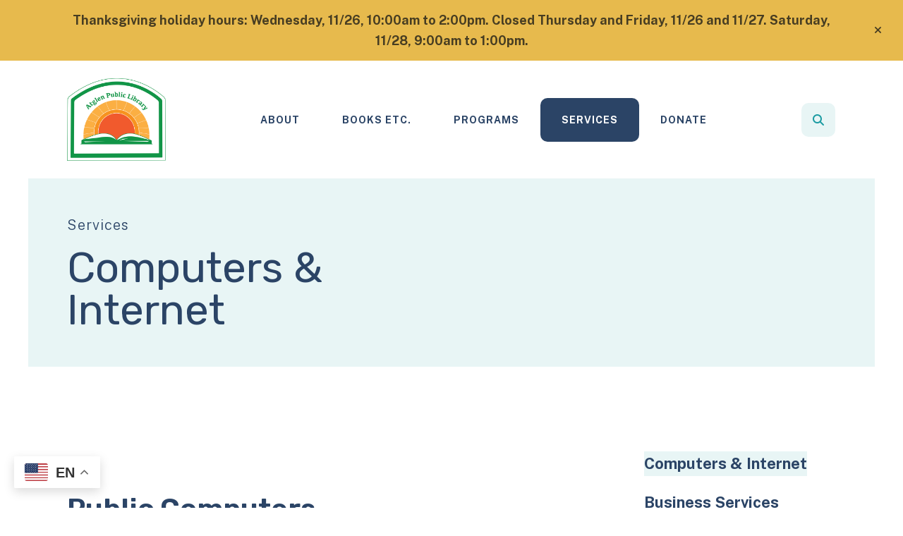

--- FILE ---
content_type: text/html; charset=UTF-8
request_url: https://atglenpubliclibrary.org/services-tech/computers-internet.html
body_size: 12441
content:
<!DOCTYPE html>

<!--[if lt IE 9]><html lang="en" class="no-js lt-ie10 lt-ie9"><![endif]-->
<!--[if IE 9]><html lang="en" class="no-js is-ie9 lt-ie10"><![endif]-->
<!--[if gt IE 9]><!--><html lang="en" class="no-js"><!--<![endif]-->

<head>
  <title>Computers &amp; Internet : Services : Atglen Public Library </title>
    <link rel="shortcut icon" href="https://cdn.firespring.com/images/934af154-abf4-48fe-9f9a-72cb57d38125"/>


<!-- Meta tags -->
<meta charset="utf-8">
<meta name="viewport" content="width=device-width, initial-scale=1.0">





  <meta property="og:title" content="Computers &amp; Internet : Services : Atglen Public Library ">
  <meta property="og:url" content="https://atglenpubliclibrary.org/services-tech/computers-internet.html">
  <meta property="og:type" content="website">
        <meta name="twitter:card" content="summary">
  <meta name="twitter:title" content="Computers &amp; Internet : Services : Atglen Public Library ">
    
  <link rel="stylesheet" href="//cdn.firespring.com/core/v2/css/stylesheet.1763758179.css">

<!-- CSS -->
      <link rel="stylesheet" href="//cdn.firespring.com/designs/np_cosmo/css/design-11337.1763758179.css">
  
<!-- SlickSlider Assets -->
  
<!-- jQuery -->
<script nonce="4eb417612df77cd4328cacba286cac6c84e551b9cb95170939f9088239fbde32" type="text/javascript">
  (function (window) {
    if (window.location !== window.top.location) {
      var handler = function () {
        window.top.location = window.location;
        return false;
      };
      window.onclick = handler;
      window.onkeypress = handler;
    }
  })(this);
</script>
  <script nonce="4eb417612df77cd4328cacba286cac6c84e551b9cb95170939f9088239fbde32" src="//cdn.firespring.com/core/v2/js/jquery.1763758179.js"></script>

<!-- Clicky Analytics -->
    <script
    nonce="4eb417612df77cd4328cacba286cac6c84e551b9cb95170939f9088239fbde32"
    type="text/javascript"
  >
    var firespring = { log: function () { return }, goal: function () { return } }
    var firespring_site_id = Number('101409160');
    (function () {
      var s = document.createElement('script')
      s.type = 'text/javascript'
      s.async = true
      s.src = 'https://analytics.firespring.com/js';
      (document.getElementsByTagName('head')[0] || document.getElementsByTagName('body')[0]).appendChild(s)
    })()
  </script>
<!-- End Clicky Analytics --><!-- Google External Accounts -->
<script
  async
  nonce="4eb417612df77cd4328cacba286cac6c84e551b9cb95170939f9088239fbde32"
  src="https://www.googletagmanager.com/gtag/js?id=G-3MXD5JNQ3T"
></script>
<script nonce="4eb417612df77cd4328cacba286cac6c84e551b9cb95170939f9088239fbde32">
  window.dataLayer = window.dataLayer || []

  function gtag () {dataLayer.push(arguments)}

  gtag('js', new Date())
    gtag('config', 'G-3MXD5JNQ3T')
  </script>
<!-- End Google External Accounts -->

            
  <!-- SF#01083671 -->
<div class="gtranslate_wrapper"></div>

<script nonce="4eb417612df77cd4328cacba286cac6c84e551b9cb95170939f9088239fbde32">window.gtranslateSettings = {"default_language":"en","languages":["en","fr","de","it","es"],"wrapper_selector":".gtranslate_wrapper","alt_flags":{"en":"usa","pt":"brazil","es":"mexico"}}</script>

<script nonce="4eb417612df77cd4328cacba286cac6c84e551b9cb95170939f9088239fbde32" src="https://cdn.gtranslate.net/widgets/latest/float.js" defer></script>

</head>

  <body class="internal ">

  
  <a href="#main-content" class="hidden-visually skip-to-main">Skip to main content</a>

      <header class="header" id="header" data-search-indexed="false">
        <div class="alert-container">
      <div class="wrap">
        <div class="content-block alert-block">
  <p><span style="font-size:18px;"><strong>Thanksgiving holiday hours: Wednesday, 11/26, 10:00am to 2:00pm. Closed Thursday and Friday, 11/26 and 11/27. Saturday, 11/28, 9:00am to 1:00pm.</strong></span></p>
</div>
        <a href="#" class="alert-toggle" tabindex="0" role="button">
          <span class="sr-only">alert close</span>
        </a>
      </div>
    </div>
  
  <div class="header-container">

        
    <div class="wrap">
              <div class="nav-logo">
          <!-- Display portal logo if present -->
                      <!-- Display Logo-1 if present -->
                            <a href="https://atglenpubliclibrary.org/"><img src="https://cdn.firespring.com/images/51cf1e46-9462-4efa-8553-4662747a8348.png" alt="Atglen Public Library " title="logo"></a>
                              </div>

                <!-- Display Portal Nav if present -->
                                                                      <nav class="nav nav_primary dropdown nav-keyboard" aria-label="Primary">

    
    <ul class="nav__list nav-ul-0 nav">
      
    <li class="nav-level-0 nav__list--parent">
      <a href="https://atglenpubliclibrary.org/about/">About</a>

      
        <ul class="nav-ul-1">
           
    <li class="nav-level-1">
      <a href="https://atglenpubliclibrary.org/about/">Hours, Location, Contact Us</a>

      
    </li>


    <li class="nav-level-1">
      <a href="https://atglenpubliclibrary.org/about/frequently-asked-questions.html">Frequently Asked Questions</a>

      
    </li>


    <li class="nav-level-1">
      <a href="https://atglenpubliclibrary.org/about/history.html">Our Story</a>

      
    </li>


    <li class="nav-level-1">
      <a href="https://atglenpubliclibrary.org/about/board.html">Board of Trustees</a>

      
    </li>


    <li class="nav-level-1">
      <a href="https://atglenpubliclibrary.org/about/newsroom.html">Newsroom</a>

      
    </li>


    <li class="nav-level-1">
      <a href="https://atglenpubliclibrary.org/about/policies-funding.html">Policies &amp; Funding</a>

      
    </li>


    <li class="nav-level-1">
      <a href="https://atglenpubliclibrary.org/about/pa-forward-gold-star-library.html">PA Forward&reg; Gold Star Library</a>

      
    </li>

        </ul>
      
    </li>


    <li class="nav-level-0 nav__list--parent">
      <a href="https://atglenpubliclibrary.org/books-resources/">Books Etc.</a>

      
        <ul class="nav-ul-1">
           
    <li class="nav-level-1">
      <a href="https://atglenpubliclibrary.org/books-resources/">Search the Catalog</a>

      
    </li>


    <li class="nav-level-1">
      <a href="https://atglenpubliclibrary.org/books-resources/get-renew-library-card.html">Get / Renew a Library Card</a>

      
    </li>


    <li class="nav-level-1">
      <a href="https://atglenpubliclibrary.org/books-resources/digital-library.html">Digital Library</a>

      
    </li>


    <li class="nav-level-1">
      <a href="https://atglenpubliclibrary.org/books-resources/electronic-resources.html">Electronic Resources</a>

      
    </li>


    <li class="nav-level-1">
      <a href="https://atglenpubliclibrary.org/books-resources/library-of-things.html">Library of Things</a>

      
    </li>


    <li class="nav-level-1">
      <a href="https://atglenpubliclibrary.org/books-resources/request-item.html">Request an Item</a>

      
    </li>


    <li class="nav-level-1">
      <a href="https://atglenpubliclibrary.org/books-resources/local-history.html">Local History</a>

      
    </li>

        </ul>
      
    </li>


    <li class="nav-level-0 nav__list--parent">
      <a href="https://atglenpubliclibrary.org/programs-events/">Programs</a>

      
        <ul class="nav-ul-1">
           
    <li class="nav-level-1">
      <a href="https://atglenpubliclibrary.org/programs-events/">Program Calendar</a>

      
    </li>


    <li class="nav-level-1">
      <a href="https://atglenpubliclibrary.org/programs-events/very-young-children.html">Very Young Children</a>

      
    </li>


    <li class="nav-level-1">
      <a href="https://atglenpubliclibrary.org/programs-events/kids-teens.html">Kids</a>

      
    </li>


    <li class="nav-level-1">
      <a href="https://atglenpubliclibrary.org/programs-events/teens.html">Teens</a>

      
    </li>


    <li class="nav-level-1">
      <a href="https://atglenpubliclibrary.org/programs-events/adults.html">Adults</a>

      
    </li>


    <li class="nav-level-1">
      <a href="https://atglenpubliclibrary.org/programs-events/program-proposals.html">Program Proposals</a>

      
    </li>


    <li class="nav-level-1">
      <a href="https://atglenpubliclibrary.org/programs-events/events.html">Events</a>

      
    </li>

        </ul>
      
    </li>


    <li class="nav-level-0 nav__list--parent nav__list--here">
      <a href="https://atglenpubliclibrary.org/services-tech/">Services</a>

      
        <ul class="nav-ul-1">
           
    <li class="nav-level-1 nav__list--here">
      <a href="https://atglenpubliclibrary.org/services-tech/">Computers &amp; Internet</a>

      
    </li>


    <li class="nav-level-1">
      <a href="https://atglenpubliclibrary.org/services-tech/business-services.html">Business Services</a>

      
    </li>


    <li class="nav-level-1">
      <a href="https://atglenpubliclibrary.org/services-tech/zimmerman-meeting-room.html">Zimmerman Meeting Room</a>

      
    </li>

        </ul>
      
    </li>


    <li class="nav-level-0">
      <a href="https://atglenpubliclibrary.org/donate.html">Donate</a>

      
    </li>

    </ul>

    
  </nav>


                  
                          <div class="search-container">
              <div class="search-toggle" tabindex="0" role="button" aria-label="Search This Site" aria-expanded="false">
                <span class="sr-only">search</span>
              </div>
              <div class="content-block search-1-block">
  <div class="search-form search-form--1157048d6132e339af1ad6df3da72d20" role="search">

  <form class="form--inline form--inline--no-button" novalidate>
    <div class="form-row">
      <div class="form-row__controls">
        <input aria-label="Search our site" type="search" id="search-form__input--1157048d6132e339af1ad6df3da72d20" autocomplete="off">
      </div>
    </div>
  </form>

  <div id="search-form__results--1157048d6132e339af1ad6df3da72d20" class="search-form__results"></div>
    <script nonce="4eb417612df77cd4328cacba286cac6c84e551b9cb95170939f9088239fbde32" type="text/javascript">
      var ss360Config = window.ss360Config || []
      var config = {
        style: {
          themeColor: '#333333',
          accentColor: "#000000",
          loaderType: 'circle'
        },
        searchBox: {
          selector: "#search-form__input--1157048d6132e339af1ad6df3da72d20"
        },
        tracking: {
          providers: []
        },
        siteId: "atglenpubliclibraryorg.presencehost.net",
        showErrors: false
      }
      if (!window.ss360Config[0]) {
        var stScript = document.createElement('script')
        stScript.type = 'text/javascript'
        stScript.async = true
        stScript.src = 'https://cdn.sitesearch360.com/v13/sitesearch360-v13.min.js'
        var entry = document.getElementsByTagName('script')[0]
        entry.parentNode.insertBefore(stScript, entry)
      }
      ss360Config.push(config)
    </script>
</div>
</div>
          </div>
        
                <div class="mobile-menu-toggle" tabindex="0" role="button" aria-label="Mobile Navigation" aria-expanded="false">
          <i class="fa fa-bars"></i>
          <span class="sr-only">MENU</span>
        </div>
    </div>
  </div>
</header>
  
              
  <div class="masthead-container no-content" data-search-indexed="true" role="region" aria-label="masthead">
    <div class="wrap">
      <div class="masthead-content">
        
        <div class="title">
          <p class="section-title">
                          Services
                      </p>
          <h1 class="page-title">
                          Computers &amp; Internet
                      </h1>
        </div>
      </div>
    </div>
    <div class="masthead-image"></div>
      </div>
  

  <main id="main-content">
    <div class="wrap">
              <div class="internal-content" data-search-indexed="true">
                          
                                <div class="primary-container">
              <h2><strong>Public Computers</strong></h2>

<p>Computers are available without charge on a first-come, first-served basis. If you do not have a library card, we will give you a guest pass. You can print from the desktops or laptops for a small charge.</p>

<h3>Desktops</h3>

<p>We offer two desktop computers that are equipped with internet access and your choice of browsers, Microsoft Office, and fee-based printing. Users are limited to 60 minutes with two 30-minute extensions if there is no waiting list. Computers shut down 15 minutes before closing.</p>

<h3>Laptops</h3>

<p>We have one laptop available for in-library use. Borrow it at the service desk and use it at any available seat.</p>

<h2><strong>Wi-Fi in the Library</strong></h2>

<p>You can access free wireless internet service from your phone, laptop or other device. WiFi is secure and encrypted, so you will have to enter a password on initial use. The public’s use of the WiFi is governed by the <a href="https://atglenpubliclibraryorg.presencehost.net/file_download/inline/127553ab-edee-4719-adc7-b4a03e300c7a">Internet Acceptable Use Policy</a>. The WiFi signal does reach into the street, but not the parking lot, for after-hours use.</p>

<h2><strong>Wi-Fi at home: borrow a hotspot</strong></h2>

<p>Internet down? Borrow the Internet! Atglen Public Library has partnered with T-Mobile to offer mobile hotspots to our customers for $2.00 per day. The Library hotspot program allows library card holders to access unlimited, high-speed Internet service anywhere a T-Mobile signal can be received. Connect up to ten devices at a time, including desktops, laptops, and mobile devices. Perfect for those who have no Internet access at home, are going on vacation, or are taking their business on the road.</p>
    <div class="button-content " id="content_1243ec9d2d2a94f1858aa5f461a535f9">
    <div class="button-content__content">
      <a href="https://www2.museumkey.com/things/byThing/?code=chespa19341&amp;branchID=155"   class="button"  itemprop="url">
            Reserve a Hot Spot
            </a>
    </div>
  </div>

            </div>
                  </div>
      
              <div class="sidebar-container" data-search-indexed="false">
    <!-- start sidebar -->
    
      <!-- BEGIN nav -->
                                          <nav class="nav nav_section_root subnav accordion" aria-label="Secondary">

    
    <ul class="nav__list nav-ul-0 nav subnav">
      
    <li class="nav-level-0 nav__list--here">
      <a href="https://atglenpubliclibrary.org/services-tech/">Computers &amp; Internet</a>

      
    </li>


    <li class="nav-level-0">
      <a href="https://atglenpubliclibrary.org/services-tech/business-services.html">Business Services</a>

      
    </li>


    <li class="nav-level-0">
      <a href="https://atglenpubliclibrary.org/services-tech/zimmerman-meeting-room.html">Zimmerman Meeting Room</a>

      
    </li>

    </ul>

    
  </nav>


      
      <!-- END nav -->
        <!-- under-sidebar-container -->
    
  </div>

    </div>

        
        
  </main>


          <footer class="container-dark" data-search-indexed="false">

          <div class="content-block footer-background-block">
  <div id="content_c3a5dcd8f5cd52fb8505137dead15c46"  class="image" style="max-width: 1400px;">
    
    <img
        loading="lazy"
        width="1400"
        height="600"
        alt=""
        src="https://cdn.firespring.com/images/42ec2b68-d3bf-4808-8365-58589a9f7f56.png"
        srcset="https://cdn.firespring.com/images/04c7906c-3794-4c6e-8fda-ece66d0fb932.png 600w, https://cdn.firespring.com/images/8223e644-ba28-487a-a0a0-5957c2bde323.png 1200w, https://cdn.firespring.com/images/42ec2b68-d3bf-4808-8365-58589a9f7f56.png 1400w"
        itemprop="image"
                    >
    

          </div>
</div>
  
  <div class="wrap">
    <div class="row">

            <div class="col">
        <div class="locations-container">
          <div class="locations-hours locations-hours--variable">

  <div class="location location--1" itemscope itemtype="https://schema.org/Organization">

          
        <div class="location__title">
          <h5 itemprop="name">Atglen Public Library </h5>
        </div>

          
    <div class="location__info">

              
          <div class="location__address" itemprop="address" itemscope itemtype="https://schema.org/PostalAddress">

                          
                <div class="location-address location-address--1" itemprop="streetAddress">
                  121 Main Street, PO Box 190 
                </div>

                                        
                <div class="location-address location-address--2" itemprop="streetAddress">
                  Atglen,  Pennsylvania  19310
                </div>

                          
          </div>

              
              
          <div class="location__phone">

                          
                <div class="location-phone location-phone--1">
                                      <span class="label">Phone</span>
                                    <span class="value" itemprop="telephone" content="6105936848"><a
                        href="tel:6105936848">(610) 593-6848</a></span>
                </div>

                          
          </div>

              
                    
              
          <div class="location__hours">
            <p>Hours:<br />
Monday: 10:00 to 6:00<br />
Tuesday: 10:00 to 6:00<br />
Wednesday: 10:00 to 6:00<br />
Thursday: 10:00 to 6:00<br />
Friday: 10:00 to 6:00<br />
Saturday: 9:00 to 4:00 (9:00 to 2:00 in July and August)<br />
Sunday: closed</p>
          </div>

              
    </div>
  </div>


</div>        </div>
      </div>

                    <div class="col">
          <div class="content-block footer-links-block">
  <h5>Explore</h5>

        <div class="collection collection--list" id="content_ef9f74e51eb4323c04fa79659700bf61">

    

    <ul class="collection__items">

        
                        <li class="collection-item" id="content_ef9f74e51eb4323c04fa79659700bf61_item_13717776">
                                    <div class="collection-item__content">

          
                      <div class="collection-item-label"><a href="https://atglenpubliclibrary.org/about/history.html"     itemprop="url">About</a></div>
          
          
        </div>
              </li>
                            <li class="collection-item" id="content_ef9f74e51eb4323c04fa79659700bf61_item_13717777">
                                    <div class="collection-item__content">

          
                      <div class="collection-item-label"><a href="https://atglenpubliclibrary.org/books-resources/search-catalog-my-account.html"     itemprop="url">Books Etc. </a></div>
          
          
        </div>
              </li>
                            <li class="collection-item" id="content_ef9f74e51eb4323c04fa79659700bf61_item_13717778">
                                    <div class="collection-item__content">

          
                      <div class="collection-item-label"><a href="https://atglenpubliclibrary.org/programs-events/program-calendar.html"     itemprop="url">Programs</a></div>
          
          
        </div>
              </li>
                            <li class="collection-item" id="content_ef9f74e51eb4323c04fa79659700bf61_item_13717779">
                                    <div class="collection-item__content">

          
                      <div class="collection-item-label"><a href="https://atglenpubliclibrary.org/services-tech/computers-internet.html"     itemprop="url">Services</a></div>
          
          
        </div>
              </li>
                            <li class="collection-item" id="content_ef9f74e51eb4323c04fa79659700bf61_item_13718186">
                                    <div class="collection-item__content">

          
                      <div class="collection-item-label"><a href="https://atglenpubliclibrary.org/donate.html"     itemprop="url">Give</a></div>
          
          
        </div>
              </li>
                            <li class="collection-item" id="content_ef9f74e51eb4323c04fa79659700bf61_item_13717780">
                                    <div class="collection-item__content">

          
                      <div class="collection-item-label"><a href="https://atglenpubliclibrary.org/portal/login.html"     itemprop="url">Log In</a></div>
          
          
        </div>
              </li>
      
    </ul>

    </div>
</div>
        </div>
      
              <div class="col">
                                <div class="content-block social-media-block">
  <h5>Follow Us</h5>

        <div class="collection collection--list" id="content_aeb2072d8a957a3c4edd9e1730802444">

    

    <ul class="collection__items">

        
                                      <li class="collection-item collection-item--has-image" id="content_aeb2072d8a957a3c4edd9e1730802444_item_13717766">
                                    <div class="collection-item__content clearfix">

                      <div id="content_411bfa28bb2e456359557ec590931a51_image_item_13717766"  class="collection-item-image image" style="max-width: 20px;">
    <a href="https://www.facebook.com/AtglenPublicLibrary"     itemprop="url">
    <img
        loading="lazy"
        width="20"
        height="20"
        alt="Facebook"
        src="https://cdn.firespring.com/images/d7e458ba-2e2c-4474-881b-9fd03343c551.png"
        srcset="https://cdn.firespring.com/images/d7e458ba-2e2c-4474-881b-9fd03343c551.png 20w"
        itemprop="image"
                    >
    </a>

          </div>
          
          
                                  <div class="collection-item-description"><p>Link to Atglen Public Library on Facebook</p></div>
          
        </div>
              </li>
                                          <li class="collection-item collection-item--has-image" id="content_aeb2072d8a957a3c4edd9e1730802444_item_13717767">
                                    <div class="collection-item__content clearfix">

                      <div id="content_411bfa28bb2e456359557ec590931a51_image_item_13717767"  class="collection-item-image image" style="max-width: 20px;">
    <a href="https://www.linkedin.com/company/atglen-public-library"     itemprop="url">
    <img
        loading="lazy"
        width="20"
        height="20"
        alt="LinkedIn"
        src="https://cdn.firespring.com/images/2146b650-1447-4685-aaec-73fe5be0fd3c.png"
        srcset="https://cdn.firespring.com/images/2146b650-1447-4685-aaec-73fe5be0fd3c.png 20w"
        itemprop="image"
                    >
    </a>

          </div>
          
          
          
        </div>
              </li>
                                          <li class="collection-item collection-item--has-image" id="content_aeb2072d8a957a3c4edd9e1730802444_item_14902089">
                                    <div class="collection-item__content clearfix">

                      <div id="content_411bfa28bb2e456359557ec590931a51_image_item_14902089"  class="collection-item-image image" style="max-width: 20px;">
    <a href="https://www.instagram.com/atglenpl/"     itemprop="url">
    <img
        loading="lazy"
        width="20"
        height="20"
        alt="Instagram"
        src="https://cdn.firespring.com/images/1eb7a7e9-0a13-4228-b376-fdedceecdfe8.png"
        srcset="https://cdn.firespring.com/images/1eb7a7e9-0a13-4228-b376-fdedceecdfe8.png 20w"
        itemprop="image"
                    >
    </a>

          </div>
          
                      <div class="collection-item-label"><a href="https://www.instagram.com/atglenpl/"     itemprop="url">Instagram</a></div>
          
          
        </div>
              </li>
      
    </ul>

    </div>
</div>
          
                                <div class="content-block search-3-block">
  <h4>Search The Library!</h4><div class="inline-process-code">
  <!-- REQUIRED INPUT <FQDN> fully qualified domain name to Vega site -->
<div style="position: relative; min-width: 300px;">
<form action=https://chesp.na.iiivega.com/search target="_blank">
<label for"catalogSearchTS" style="color:#ffffff;">What are you looking for?</label><input id="catalogSearchTS" name="query">
<input type="hidden" name="searchType" value="everything">
<input type="hidden" name="pageSize" value="10">
<input id="catalogSubmitTS" type="submit" value="Search" onmouseover="this.style.background='url(https://www.ccls.org/ImageRepository/Document?documentID=1921)'" onmouseout="this.style.background='url(https://www.ccls.org/ImageRepository/Document?documentID=1920)'">
</form>
</div>
<style>
#catalogSearchTS {
color: #FFFFFF;
background: #00497C !important;
border: 0;
border-radius: 12px;
font-family: Arimo;
font-size: 1.1em;
padding: 0 75px 0 20px;
height: 58px;
width: 100%;
}
#catalogSearchTS::placeholder {
color: #FFFFFF;
}
#catalogSubmitTS {
border: solid 1px #00497C;
border-radius: 25px;
color: transparent;
font-size: 0;
position: absolute;
right: 0;
top: 1.65rem;
width: 42px;
height: 42px;
margin: 7px 7px 0 0;
background-image: url(https://www.ccls.org/ImageRepository/Document?documentID=1920);
background-repeat: no-repeat;
background-position: center center;
background-size: contain;
background-color: transparent !important;
}
</style>
</div>
</div>
          
                            </div>
          </div>

    <div class="row bottom-footer">
      <div class="col">
                <div class="copy-container">
          &copy;
          2025
          &nbsp;&ndash;&nbsp;
          Atglen Public Library 
          &nbsp;&ndash;
        </div>

        <div class="powered-by">
  Crafted by <a href="https://www.firespring.com/services/nonprofit-website-builder/" target="_blank" rel="noopener noreferrer">Firespring</a>
</div>
              <div class="policy-links">
              <!-- BEGIN privacy policy -->
        <div class="policy-link policy-link--privacy">

          <a href="#privacy-policy" class="lightbox lightbox--inline js-lightbox--inline">Privacy Policy</a>

          <div id="privacy-policy" class="inline-popup inline-popup--medium mfp-hide">

            <div class="policy-title">
              <h2>Privacy Policy</h2>
            </div>

            <div class="policy-content">
              <ol>

<li><strong>What Information Do We Collect?</strong>
When you visit our website you may provide us with two types of information: personal information you knowingly choose to disclose that is collected on an individual basis and website use information collected on an aggregate basis as you and others browse our website.</li>

<li><strong>Personal Information You Choose to Provide</strong>
We may request that you voluntarily supply us with personal information, including your email address, postal address, home or work telephone number and other personal information for such purposes as correspondence, placing an order, requesting an estimate, or participating in online surveys.
If you choose to correspond with us through email, we may retain the content of your email messages together with your email address and our responses. We provide the same protections for these electronic communications that we employ in the maintenance of information received by mail and telephone.</li>

<li><strong>Website Use Information</strong>
Similar to other websites, our site may utilize a standard technology called "cookies" (see explanation below, "What Are Cookies?") and web server logs to collect information about how our website is used. Information gathered through cookies and server logs may include the date and time of visits, the pages viewed, time spent at our website, and the sites visited just before and just after ours. This information is collected on an aggregate basis. None of this information is associated with you as an individual.</li>

<li><strong>How Do We Use the Information That You Provide to Us?</strong>
Broadly speaking, we use personal information for purposes of administering our business activities, providing service and support and making available other products and services to our customers and prospective customers. Occasionally, we may also use the information we collect to notify you about important changes to our website, new services and special offers we think you will find valuable. The lists used to send you product and service offers are developed and managed under our traditional standards designed to safeguard the security and privacy of all personal information provided by our users. You may at any time to notify us of your desire not to receive these offers.</li>

<li><strong>What Are Cookies?</strong>
Cookies are a feature of web browser software that allows web servers to recognize the computer used to access a website. Cookies are small pieces of data that are stored by a user's web browser on the user's hard drive. Cookies can remember what information a user accesses on one web page to simplify subsequent interactions with that website by the same user or to use the information to streamline the user's transactions on related web pages. This makes it easier for a user to move from web page to web page and to complete commercial transactions over the Internet. Cookies should make your online experience easier and more personalized.</li>

<li><strong>How Do We Use Information Collected From Cookies?</strong>
We use website browser software tools such as cookies and web server logs to gather information about our website users' browsing activities, in order to constantly improve our website and better serve our users. This information assists us to design and arrange our web pages in the most user-friendly manner and to continually improve our website to better meet the needs of our users and prospective users.
Cookies help us collect important business and technical statistics. The information in the cookies lets us trace the paths followed by users to our website as they move from one page to another. Web server logs allow us to count how many people visit our website and evaluate our website's visitor capacity. We do not use these technologies to capture your individual email address or any personally identifying information about you.</li>

<li><strong>Notice of New Services and Changes</strong>
Occasionally, we may use the information we collect to notify you about important changes to our website, new services and special offers we think you will find valuable. As a user of our website, you will be given the opportunity to notify us of your desire not to receive these offers by clicking on a response box when you receive such an offer or by sending us an email request.</li>

<li><strong>How Do We Secure Information Transmissions?</strong>
When you send confidential personal information to us on our website, a secure server software which we have licensed encrypts all information you input before it is sent to us. The information is scrambled en route and decoded once it reaches our website.
Other email that you may send to us may not be secure unless we advise you that security measures will be in place prior to your transmitting the information. For that reason, we ask that you do not send confidential information such as Social Security, credit card, or account numbers to us through an unsecured email.</li>

<li><strong>How Do We Protect Your Information?</strong>
Information Security -- We utilize encryption/security software to safeguard the confidentiality of personal information we collect from unauthorized access or disclosure and accidental loss, alteration or destruction.
Evaluation of Information Protection Practices -- Periodically, our operations and business practices are reviewed for compliance with organization policies and procedures governing the security, confidentiality and quality of our information.
Employee Access, Training and Expectations -- Our organization values, ethical standards, policies and practices are committed to the protection of user information. In general, our business practices limit employee access to confidential information, and limit the use and disclosure of such information to authorized persons, processes and transactions.</li>

<li><strong>How Can You Access and Correct Your Information?</strong>
You may request access to all your personally identifiable information that we collect online and maintain in our database by emailing us using the contact form provided to you within the site structure of our website.</li>

<li><strong>Do We Disclose Information to Outside Parties?</strong>
We may provide aggregate information about our customers, sales, website traffic patterns and related website information to our affiliates or reputable third parties, but this information will not include personally identifying data, except as otherwise provided in this privacy policy.</li>

<li><strong>What About Legally Compelled Disclosure of Information?</strong>
We may disclose information when legally compelled to do so, in other words, when we, in good faith, believe that the law requires it or for the protection of our legal rights.</li>

<li><strong>Permission to Use of Materials</strong>
The right to download and store or output the materials in our website is granted for the user's personal use only, and materials may not be reproduced in any edited form. Any other reproduction, transmission, performance, display or editing of these materials by any means mechanical or electronic without our express written permission is strictly prohibited. Users wishing to obtain permission to reprint or reproduce any materials appearing on this site may contact us directly.</li>

</ol>
            </div>

          </div>

        </div>
        <!-- END privacy policy -->
      
              <!-- BEGIN terms & conditions -->
        <div class="policy-link policy-link--terms-conditions">

          <a href="#terms-conditions" class="lightbox lightbox--inline js-lightbox--inline">Terms &amp; Conditions</a>

          <div id="terms-conditions" class="inline-popup inline-popup--medium mfp-hide">

            <div class="policy-title">

              <h2>Terms &amp; Conditions</h2>

            </div>

            <div class="policy-content">
              <h2>Donation Refund Policy</h2>

We are grateful for your donation and support of our organization. If you have made an error in making your donation or change your mind about contributing to our organization please contact us.  Refunds are returned using the original method of payment. If you made your donation by credit card, your refund will be credited to that same credit card.

<h2>Automated Recurring Donation Cancellation</h2>

Ongoing support is important to enabling projects to continue their work, so we encourage donors to continue to contribute to projects over time. But if you must cancel your recurring donation, please notify us.
            </div>

          </div>

        </div>
        <!-- END terms & conditions -->
          </div>
        </div>

                    <div class="col">
          <div class="footer-logo">
            <a href="https://atglenpubliclibrary.org/"><img src="https://cdn.firespring.com/images/51cf1e46-9462-4efa-8553-4662747a8348.png" alt="Atglen Public Library " title="logo"></a>
          </div>
        </div>
      
    </div>
  </div>
</footer>
      
  <section class="mobile-container" data-search-indexed="false">
  <div class="mobile-menu-wrap">

    <div class="top-mobile">
                                                                <nav class="nav mobile accordion" aria-label="Secondary">

    
    <ul class="nav__list nav-ul-0 nav">
      
    <li class="nav-level-0 nav__list--parent">
      <a href="https://atglenpubliclibrary.org/about/">About</a>

      
        <ul class="nav-ul-1">
           
    <li class="nav-level-1">
      <a href="https://atglenpubliclibrary.org/about/">Hours, Location, Contact Us</a>

      
    </li>


    <li class="nav-level-1">
      <a href="https://atglenpubliclibrary.org/about/frequently-asked-questions.html">Frequently Asked Questions</a>

      
    </li>


    <li class="nav-level-1">
      <a href="https://atglenpubliclibrary.org/about/history.html">Our Story</a>

      
    </li>


    <li class="nav-level-1">
      <a href="https://atglenpubliclibrary.org/about/board.html">Board of Trustees</a>

      
    </li>


    <li class="nav-level-1">
      <a href="https://atglenpubliclibrary.org/about/newsroom.html">Newsroom</a>

      
    </li>


    <li class="nav-level-1">
      <a href="https://atglenpubliclibrary.org/about/policies-funding.html">Policies &amp; Funding</a>

      
    </li>


    <li class="nav-level-1">
      <a href="https://atglenpubliclibrary.org/about/pa-forward-gold-star-library.html">PA Forward&reg; Gold Star Library</a>

      
    </li>

        </ul>
      
    </li>


    <li class="nav-level-0 nav__list--parent">
      <a href="https://atglenpubliclibrary.org/books-resources/">Books Etc.</a>

      
        <ul class="nav-ul-1">
           
    <li class="nav-level-1">
      <a href="https://atglenpubliclibrary.org/books-resources/">Search the Catalog</a>

      
    </li>


    <li class="nav-level-1">
      <a href="https://atglenpubliclibrary.org/books-resources/get-renew-library-card.html">Get / Renew a Library Card</a>

      
    </li>


    <li class="nav-level-1">
      <a href="https://atglenpubliclibrary.org/books-resources/digital-library.html">Digital Library</a>

      
    </li>


    <li class="nav-level-1">
      <a href="https://atglenpubliclibrary.org/books-resources/electronic-resources.html">Electronic Resources</a>

      
    </li>


    <li class="nav-level-1">
      <a href="https://atglenpubliclibrary.org/books-resources/library-of-things.html">Library of Things</a>

      
    </li>


    <li class="nav-level-1">
      <a href="https://atglenpubliclibrary.org/books-resources/request-item.html">Request an Item</a>

      
    </li>


    <li class="nav-level-1">
      <a href="https://atglenpubliclibrary.org/books-resources/local-history.html">Local History</a>

      
    </li>

        </ul>
      
    </li>


    <li class="nav-level-0 nav__list--parent">
      <a href="https://atglenpubliclibrary.org/programs-events/">Programs</a>

      
        <ul class="nav-ul-1">
           
    <li class="nav-level-1">
      <a href="https://atglenpubliclibrary.org/programs-events/">Program Calendar</a>

      
    </li>


    <li class="nav-level-1">
      <a href="https://atglenpubliclibrary.org/programs-events/very-young-children.html">Very Young Children</a>

      
    </li>


    <li class="nav-level-1">
      <a href="https://atglenpubliclibrary.org/programs-events/kids-teens.html">Kids</a>

      
    </li>


    <li class="nav-level-1">
      <a href="https://atglenpubliclibrary.org/programs-events/teens.html">Teens</a>

      
    </li>


    <li class="nav-level-1">
      <a href="https://atglenpubliclibrary.org/programs-events/adults.html">Adults</a>

      
    </li>


    <li class="nav-level-1">
      <a href="https://atglenpubliclibrary.org/programs-events/program-proposals.html">Program Proposals</a>

      
    </li>


    <li class="nav-level-1">
      <a href="https://atglenpubliclibrary.org/programs-events/events.html">Events</a>

      
    </li>

        </ul>
      
    </li>


    <li class="nav-level-0 nav__list--parent nav__list--here">
      <a href="https://atglenpubliclibrary.org/services-tech/">Services</a>

      
        <ul class="nav-ul-1">
           
    <li class="nav-level-1 nav__list--here">
      <a href="https://atglenpubliclibrary.org/services-tech/">Computers &amp; Internet</a>

      
    </li>


    <li class="nav-level-1">
      <a href="https://atglenpubliclibrary.org/services-tech/business-services.html">Business Services</a>

      
    </li>


    <li class="nav-level-1">
      <a href="https://atglenpubliclibrary.org/services-tech/zimmerman-meeting-room.html">Zimmerman Meeting Room</a>

      
    </li>

        </ul>
      
    </li>


    <li class="nav-level-0">
      <a href="https://atglenpubliclibrary.org/donate.html">Donate</a>

      
    </li>

    </ul>

    
  </nav>


              
                </div>

              <div class="content-block social-media-block">
  <h5>Follow Us</h5>

        <div class="collection collection--list" id="content_aeb2072d8a957a3c4edd9e1730802444">

    

    <ul class="collection__items">

        
                                      <li class="collection-item collection-item--has-image" id="content_aeb2072d8a957a3c4edd9e1730802444_item_13717766">
                                    <div class="collection-item__content clearfix">

                      <div id="content_411bfa28bb2e456359557ec590931a51_image_item_13717766"  class="collection-item-image image" style="max-width: 20px;">
    <a href="https://www.facebook.com/AtglenPublicLibrary"     itemprop="url">
    <img
        loading="lazy"
        width="20"
        height="20"
        alt="Facebook"
        src="https://cdn.firespring.com/images/d7e458ba-2e2c-4474-881b-9fd03343c551.png"
        srcset="https://cdn.firespring.com/images/d7e458ba-2e2c-4474-881b-9fd03343c551.png 20w"
        itemprop="image"
                    >
    </a>

          </div>
          
          
                                  <div class="collection-item-description"><p>Link to Atglen Public Library on Facebook</p></div>
          
        </div>
              </li>
                                          <li class="collection-item collection-item--has-image" id="content_aeb2072d8a957a3c4edd9e1730802444_item_13717767">
                                    <div class="collection-item__content clearfix">

                      <div id="content_411bfa28bb2e456359557ec590931a51_image_item_13717767"  class="collection-item-image image" style="max-width: 20px;">
    <a href="https://www.linkedin.com/company/atglen-public-library"     itemprop="url">
    <img
        loading="lazy"
        width="20"
        height="20"
        alt="LinkedIn"
        src="https://cdn.firespring.com/images/2146b650-1447-4685-aaec-73fe5be0fd3c.png"
        srcset="https://cdn.firespring.com/images/2146b650-1447-4685-aaec-73fe5be0fd3c.png 20w"
        itemprop="image"
                    >
    </a>

          </div>
          
          
          
        </div>
              </li>
                                          <li class="collection-item collection-item--has-image" id="content_aeb2072d8a957a3c4edd9e1730802444_item_14902089">
                                    <div class="collection-item__content clearfix">

                      <div id="content_411bfa28bb2e456359557ec590931a51_image_item_14902089"  class="collection-item-image image" style="max-width: 20px;">
    <a href="https://www.instagram.com/atglenpl/"     itemprop="url">
    <img
        loading="lazy"
        width="20"
        height="20"
        alt="Instagram"
        src="https://cdn.firespring.com/images/1eb7a7e9-0a13-4228-b376-fdedceecdfe8.png"
        srcset="https://cdn.firespring.com/images/1eb7a7e9-0a13-4228-b376-fdedceecdfe8.png 20w"
        itemprop="image"
                    >
    </a>

          </div>
          
                      <div class="collection-item-label"><a href="https://www.instagram.com/atglenpl/"     itemprop="url">Instagram</a></div>
          
          
        </div>
              </li>
      
    </ul>

    </div>
</div>
    
              <div class="content-block search-2-block">
  <div class="search-form search-form--920846d0b64a4bd65faf25b320711128" role="search">

  <form class="form--inline form--inline--no-button" novalidate>
    <div class="form-row">
      <div class="form-row__controls">
        <input aria-label="Search our site" type="search" id="search-form__input--920846d0b64a4bd65faf25b320711128" autocomplete="off">
      </div>
    </div>
  </form>

  <div id="search-form__results--920846d0b64a4bd65faf25b320711128" class="search-form__results"></div>
    <script nonce="4eb417612df77cd4328cacba286cac6c84e551b9cb95170939f9088239fbde32" type="text/javascript">
      var ss360Config = window.ss360Config || []
      var config = {
        style: {
          themeColor: '#333333',
          accentColor: "#000000",
          loaderType: 'circle'
        },
        searchBox: {
          selector: "#search-form__input--920846d0b64a4bd65faf25b320711128"
        },
        tracking: {
          providers: []
        },
        siteId: "atglenpubliclibraryorg.presencehost.net",
        showErrors: false
      }
      if (!window.ss360Config[0]) {
        var stScript = document.createElement('script')
        stScript.type = 'text/javascript'
        stScript.async = true
        stScript.src = 'https://cdn.sitesearch360.com/v13/sitesearch360-v13.min.js'
        var entry = document.getElementsByTagName('script')[0]
        entry.parentNode.insertBefore(stScript, entry)
      }
      ss360Config.push(config)
    </script>
</div>
</div>
      </div>

      <div class="mobile-menu-toggle-wrapper">
      <div class="mobile-menu-toggle" tabindex="0" role="button" aria-label="Close Mobile Menu">
        <i class="fa fa-times"></i>
        <span class="sr-only">MENU CLOSE</span>
      </div>
    </div>
</section>

  
  



  <script nonce="4eb417612df77cd4328cacba286cac6c84e551b9cb95170939f9088239fbde32" src="//cdn.firespring.com/core/v2/js/footer_scripts.1763758179.js"></script>

  <script nonce="4eb417612df77cd4328cacba286cac6c84e551b9cb95170939f9088239fbde32" id="e2ma-embed">window.e2ma = window.e2ma || {};
    e2ma.accountId = '1964591';</script>
  <script nonce="4eb417612df77cd4328cacba286cac6c84e551b9cb95170939f9088239fbde32" src="//embed.e2ma.net/e2ma.js" async="async"></script>
<script nonce="4eb417612df77cd4328cacba286cac6c84e551b9cb95170939f9088239fbde32">
  (function(h,o,u,n,d) {
    h=h[d]=h[d]||{q:[],onReady:function(c){h.q.push(c)}}
    d=o.createElement(u);d.async=1;d.src=n
    n=o.getElementsByTagName(u)[0];n.parentNode.insertBefore(d,n)
  })(window,document,'script','https://www.datadoghq-browser-agent.com/us1/v6/datadog-rum.js','DD_RUM')

  // regex patterns to identify known bot instances:
  let botPattern = "(googlebot\/|bot|Googlebot-Mobile|Googlebot-Image|Google favicon|Mediapartners-Google|bingbot|slurp|java|wget|curl|Commons-HttpClient|Python-urllib|libwww|httpunit|nutch|phpcrawl|msnbot|jyxobot|FAST-WebCrawler|FAST Enterprise Crawler|biglotron|teoma|convera|seekbot|gigablast|exabot|ngbot|ia_archiver|GingerCrawler|webmon |httrack|webcrawler|grub.org|UsineNouvelleCrawler|antibot|netresearchserver|speedy|fluffy|bibnum.bnf|findlink|msrbot|panscient|yacybot|AISearchBot|IOI|ips-agent|tagoobot|MJ12bot|dotbot|woriobot|yanga|buzzbot|mlbot|yandexbot|purebot|Linguee Bot|Voyager|CyberPatrol|voilabot|baiduspider|citeseerxbot|spbot|twengabot|postrank|turnitinbot|scribdbot|page2rss|sitebot|linkdex|Adidxbot|blekkobot|ezooms|dotbot|Mail.RU_Bot|discobot|heritrix|findthatfile|europarchive.org|NerdByNature.Bot|sistrix crawler|ahrefsbot|Aboundex|domaincrawler|wbsearchbot|summify|ccbot|edisterbot|seznambot|ec2linkfinder|gslfbot|aihitbot|intelium_bot|facebookexternalhit|yeti|RetrevoPageAnalyzer|lb-spider|sogou|lssbot|careerbot|wotbox|wocbot|ichiro|DuckDuckBot|lssrocketcrawler|drupact|webcompanycrawler|acoonbot|openindexspider|gnam gnam spider|web-archive-net.com.bot|backlinkcrawler|coccoc|integromedb|content crawler spider|toplistbot|seokicks-robot|it2media-domain-crawler|ip-web-crawler.com|siteexplorer.info|elisabot|proximic|changedetection|blexbot|arabot|WeSEE:Search|niki-bot|CrystalSemanticsBot|rogerbot|360Spider|psbot|InterfaxScanBot|Lipperhey SEO Service|CC Metadata Scaper|g00g1e.net|GrapeshotCrawler|urlappendbot|brainobot|fr-crawler|binlar|SimpleCrawler|Livelapbot|Twitterbot|cXensebot|smtbot|bnf.fr_bot|A6-Indexer|ADmantX|Facebot|Twitterbot|OrangeBot|memorybot|AdvBot|MegaIndex|SemanticScholarBot|ltx71|nerdybot|xovibot|BUbiNG|Qwantify|archive.org_bot|Applebot|TweetmemeBot|crawler4j|findxbot|SemrushBot|yoozBot|lipperhey|y!j-asr|Domain Re-Animator Bot|AddThis)";

  let regex = new RegExp(botPattern, 'i');

  // define var conditionalSampleRate as 0 if the userAgent matches a pattern in botPatterns
  // otherwise, define conditionalSampleRate as 100
  let conditionalSampleRate = regex.test(navigator.userAgent) ? 0 : 10;
  window.DD_RUM.onReady(function() {
    window.DD_RUM.init({
      applicationId: 'a1c5469d-ab6f-4740-b889-5955b6c24e72',
      clientToken: 'pub9ae25d27d775da672cae8a79ec522337',
      site: 'datadoghq.com',
      service: 'fdp',
      env: 'production',
      sessionSampleRate: conditionalSampleRate,
      sessionReplaySampleRate: 0,
      defaultPrivacyLevel: 'mask',
      trackUserInteractions: true,
      trackResources: true,
      trackLongTasks: 1,
      traceContextInjection: 'sampled'
    });
  });
</script>

  <script nonce="4eb417612df77cd4328cacba286cac6c84e551b9cb95170939f9088239fbde32" src="https://cdn.firespring.com/core/v2/js/fireSlider/velocity.min.js"></script>
  <script nonce="4eb417612df77cd4328cacba286cac6c84e551b9cb95170939f9088239fbde32" src="https://cdn.firespring.com/core/v2/js/fireSlider/jquery.fireSlider.velocity.js"></script>
        <script type="application/javascript" nonce="4eb417612df77cd4328cacba286cac6c84e551b9cb95170939f9088239fbde32">
      $(document).ready(() => {
        var noneEffect = function(element, options) {
          element.velocity({translateX: [(options.nextPos + '%'), (options.currPos + '%')]}, {duration: 0, queue: options.effect, easing: [0]});
        }
        fireSlider.prototype.Effects.register('none', noneEffect);
      })
    </script>
  

  <noscript><p><img
        alt="Firespring Analytics"
        width="1"
        height="1"
        src="https://analytics.firespring.com//101409160.gif"
      /></p></noscript>
              <script nonce="4eb417612df77cd4328cacba286cac6c84e551b9cb95170939f9088239fbde32" src="//cdn.firespring.com/designs/np_cosmo/js/8247b22743a1ed8d863be45f83512742ead5361f.1763758179.js" type="text/javascript"></script>
            </body>


</html>